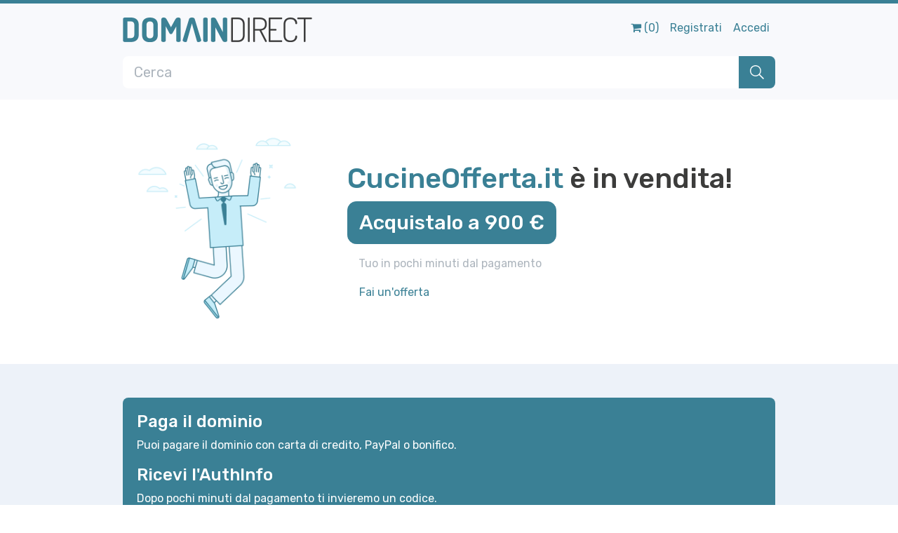

--- FILE ---
content_type: text/html; charset=utf-8
request_url: https://www.domaindirect.it/cucineofferta.it
body_size: 4190
content:

<!DOCTYPE html>
<html lang="it">
<head>
  <meta charset="utf-8" />
  <meta name="viewport" content="width=device-width, initial-scale=1.0" />
  <meta name="description" content="Su DomainDirect trovi una vasta scelta di domini premium .IT in vendita: a prezzo fisso o a offerta. Compra il dominio più adatto e fai decollare la tua idea.">

  <title>CucineOfferta.it | DomainDirect</title>

  <link rel="shortcut icon" href="/favicon.ico">
  <meta name="theme-color" content="#3a8095" />
  <link rel="manifest" href="/manifest.json">

  <script>(function (w, d, s, l, i) { w[l] = w[l] || []; w[l].push({ 'gtm.start': new Date().getTime(), event: 'gtm.js' }); var f = d.getElementsByTagName(s)[0], j = d.createElement(s), dl = l != 'dataLayer' ? '&l=' + l : ''; j.async = true; j.src = 'https://www.googletagmanager.com/gtm.js?id=' + i + dl; f.parentNode.insertBefore(j, f); })(window, document, 'script', 'dataLayer', 'GTM-WMRG2K');</script>
  
  <link href="https://fonts.googleapis.com/css?family=Dosis:300,400|Rubik:300,400,500&display=swap" rel="stylesheet">

  
  
    <link href="/lib/bootstrap/css/bootstrap.min.css" rel="stylesheet" />
    <link href="/lib/font-awesome/css/font-awesome.min.css" rel="stylesheet" />
    <link href="/lib/toastr.js/toastr.min.css" rel="stylesheet" />
    <link href="/css/site.min.css?v=OKP1rX0rWlelPYZvcBgbwkayK6leA0JOP6PAlflTuxQ" rel="stylesheet" />
  

  

</head>
<body>
  <noscript><iframe src="https://www.googletagmanager.com/ns.html?id=GTM-WMRG2K" height="0" width="0" style="display:none;visibility:hidden"></iframe></noscript>

  <header>
    <nav class="navbar navbar-expand-sm mb-3">
      <div class="container">
        <a class="navbar-brand" href="/">
          <img src="/images/logo.webp" alt="DomainDirect" />
        </a>
        <button class="navbar-toggler" type="button" title="Menù">
          <i class="fa fa-bars"></i>
        </button>
        <div class="navbar-collapse collapse" id="navbarNavDropdown">
          

<ul class="navbar-nav ml-auto">
    <li class="nav-item">
      <a class="nav-link" href="/carrello"><i class="fa fa-shopping-cart"></i> <span id="basket-count">(0)</span></a>
    </li>
    <li class="nav-item">
      <a class="nav-link" href="/account/registrazione">Registrati</a>
    </li>
    <li class="nav-item">
      <a class="nav-link" href="/account/login">Accedi</a>
    </li>
</ul>

        </div>
      </div>
    </nav>
  </header>

    
<div class="search-bar bg-light mb-3">
  <div class="container pb-3">
    <form method="get" action="/">
      <table class="w-100 rounded">
        <tr>
          <td>
            <input id="search" name="q" class="form-control border-white form-control-lg w-100 rounded-left" placeholder="Cerca" data-empty="Nessun dominio trovato" aria-label="Cerca" data-url="/?q=_QUERY_" autocomplete="off" spellcheck="false" dir="auto" type="text" />
          </td>

          <td class="w-1">
            <button type="submit" class="btn btn-primary border-0 btn-lg search-domain rounded-right" title="Cerca" onclick="if($('#search').val().trim()==''){$('#search').focus();return false;};">
              <img src="/images/lens.png" alt="Cerca" />
            </button>
          </td>
        </tr>
      </table>
    </form>
  </div>
</div>


  <div class="cc_placeholder" data-url="/cc-content"></div>

  <div id="main-container" class="container">
    <main role="main" class="pb-3">
      

<div class="buy-box">
  <div class="row">
    <div class="col-md-4 d-flex align-items-center justify-content-center pr-md-4">
      <img src="/images/happy-man.webp" class="happy-man d-none d-md-block" />
    </div>
    <div class="col-md-8 d-flex align-items-center">
      <div>
            <form action="/carrello/aggiungi" method="post">
              <input type="hidden" name="domainName" data-val="true" data-val-required="The Dominio field is required." id="Domain_DomainName" value="cucineofferta.it" />
              <h1><span class="text-primary">CucineOfferta.it</span> è in vendita!</h1>
              <button class="btn btn-primary btn-lg">Acquistalo a 900 &#x20AC;</button>
            <input name="__RequestVerificationToken" type="hidden" value="CfDJ8As3rDhh_LlMkCEYbbxayJdNFW3FwUImkKjG8kkJXkyRwyUy-eBMxMryW7RkosPXCMgFz6l1h1pP_XQCvgRjJoKdMWwvy8jWNJX6J5HukIsbFgesbaSBBjwZJo_x63hKp10efb3-0BzM5LQ3_cRNUvs" /></form>
            <p class="text-muted mt-3 ml-3">Tuo in pochi minuti dal pagamento</p>
            <form class="d-inline" action="/offerte/nuova" method="post">
              <input type="hidden" name="domainName" data-val="true" data-val-required="The Dominio field is required." id="Domain_DomainName" value="cucineofferta.it" />
              <button class="btn btn-link make-bid p-0 ml-3">Fai un'offerta</button>
            <input name="__RequestVerificationToken" type="hidden" value="CfDJ8As3rDhh_LlMkCEYbbxayJdNFW3FwUImkKjG8kkJXkyRwyUy-eBMxMryW7RkosPXCMgFz6l1h1pP_XQCvgRjJoKdMWwvy8jWNJX6J5HukIsbFgesbaSBBjwZJo_x63hKp10efb3-0BzM5LQ3_cRNUvs" /></form>
      </div>
    </div>
  </div>
</div>


<div class="modal" id="make-bid-modal" tabindex="-1" role="dialog" aria-hidden="true">
  <div class="modal-dialog modal-dialog-centered" role="document">
    <div class="modal-content bg-light border-0 border-radius-top-left-fix border-radius-top-right-fix">
      <div class="modal-header bg-primary text-white border-0">
        <h5 class="modal-title">Fai un'offerta per CucineOfferta.it</h5>
        <button type="button" class="close text-white" data-dismiss="modal" aria-label="Chiudi" style="text-shadow: none;">
          <i class="fa fa-times"></i>
        </button>
      </div>
      <div class="modal-body p-4">
        <p class="text-muted">Fai subito la tua migliore offerta per garantirti l'acquisto</p>
        <form id="confirm-bid" action="/offerte/conferma" method="post">
          <input type="hidden" name="DomainName" value="cucineofferta.it" />
          <div class="input-group input-group-lg">
            <input type="number" class="form-control text-right" max="999999" name="Bid">
            <div class="input-group-append">
              <span class="input-group-text border-0">€</span>
            </div>
            <div class="input-group-append">
              <button class="btn btn-primary" type="submit">Offri</button>
            </div>
          </div>
          <div class="text-muted small">Inserisci un valore in euro senza centesimi</div>
          <div class="alert alert-danger text-center mt-3 mb-0 d-none" id="bid-error"></div>
        <input name="__RequestVerificationToken" type="hidden" value="CfDJ8As3rDhh_LlMkCEYbbxayJdNFW3FwUImkKjG8kkJXkyRwyUy-eBMxMryW7RkosPXCMgFz6l1h1pP_XQCvgRjJoKdMWwvy8jWNJX6J5HukIsbFgesbaSBBjwZJo_x63hKp10efb3-0BzM5LQ3_cRNUvs" /></form>
      </div>
    </div>
  </div>
</div>





    </main>
  </div>

  
  <div class="domain-full-cont">
    <div class="container py-5">
      
<div class="card bg-primary text-white border-0 m-0">
  <div class="card-body">
    <h4>Paga il dominio</h4>
    <p>Puoi pagare il dominio con carta di credito, PayPal o bonifico.</p>

    <h4>Ricevi l'AuthInfo</h4>
    <p>Dopo pochi minuti dal pagamento ti invieremo un codice.</p>

    <h4>Trasferisci il dominio</h4>
    <p class="mb-0">Ricevuto il codice potrai trasferire il tuo dominio presso il tuo provider.</p>
  </div>
</div>

      
  <h3 class="text-primary font-alt text-uppercase text-center mt-4">Suggerimenti di ricerca</h3>
  <div class="card border-0">
    <div class="card-body">
      
  <table class="table table-sm table-hover domain-list">
    <tbody>
        <tr>
          <td class="p-0">
            <a class="domain-row" href="/cucinafacile.it">
              <span class="text-dark">CucinaFacile.it</span>
              <span class="text-primary text-nowrap">4.000 &#x20AC;</span>
            </a>
          </td>
          <td class="p-0 d-none d-sm-table-cell" style="width: 180px;">
            <a class="domain-list-item-btn" href="/cucinafacile.it">
              <span>Compra ora</span>
            </a>
          </td>
        </tr>
        <tr>
          <td class="p-0">
            <a class="domain-row" href="/videocucina.it">
              <span class="text-dark">VideoCucina.it</span>
              <span class="text-primary text-nowrap">2.000 &#x20AC;</span>
            </a>
          </td>
          <td class="p-0 d-none d-sm-table-cell" style="width: 180px;">
            <a class="domain-list-item-btn" href="/videocucina.it">
              <span>Compra ora</span>
            </a>
          </td>
        </tr>
        <tr>
          <td class="p-0">
            <a class="domain-row" href="/cucinasalute.it">
              <span class="text-dark">CucinaSalute.it</span>
              <span class="text-primary text-nowrap">1.700 &#x20AC;</span>
            </a>
          </td>
          <td class="p-0 d-none d-sm-table-cell" style="width: 180px;">
            <a class="domain-list-item-btn" href="/cucinasalute.it">
              <span>Compra ora</span>
            </a>
          </td>
        </tr>
        <tr>
          <td class="p-0">
            <a class="domain-row" href="/cucinedaincubo.it">
              <span class="text-dark">CucineDaIncubo.it</span>
              <span class="text-primary text-nowrap">1.600 &#x20AC;</span>
            </a>
          </td>
          <td class="p-0 d-none d-sm-table-cell" style="width: 180px;">
            <a class="domain-list-item-btn" href="/cucinedaincubo.it">
              <span>Compra ora</span>
            </a>
          </td>
        </tr>
        <tr>
          <td class="p-0">
            <a class="domain-row" href="/cucinaleggera.it">
              <span class="text-dark">CucinaLeggera.it</span>
              <span class="text-primary text-nowrap">1.500 &#x20AC;</span>
            </a>
          </td>
          <td class="p-0 d-none d-sm-table-cell" style="width: 180px;">
            <a class="domain-list-item-btn" href="/cucinaleggera.it">
              <span>Compra ora</span>
            </a>
          </td>
        </tr>
        <tr>
          <td class="p-0">
            <a class="domain-row" href="/ricette-cucina.it">
              <span class="text-dark">Ricette-Cucina.it</span>
              <span class="text-primary text-nowrap">1.500 &#x20AC;</span>
            </a>
          </td>
          <td class="p-0 d-none d-sm-table-cell" style="width: 180px;">
            <a class="domain-list-item-btn" href="/ricette-cucina.it">
              <span>Compra ora</span>
            </a>
          </td>
        </tr>
        <tr>
          <td class="p-0">
            <a class="domain-row" href="/cucinecountry.it">
              <span class="text-dark">CucineCountry.it</span>
              <span class="text-primary text-nowrap">1.500 &#x20AC;</span>
            </a>
          </td>
          <td class="p-0 d-none d-sm-table-cell" style="width: 180px;">
            <a class="domain-list-item-btn" href="/cucinecountry.it">
              <span>Compra ora</span>
            </a>
          </td>
        </tr>
        <tr>
          <td class="p-0">
            <a class="domain-row" href="/cucinaresano.it">
              <span class="text-dark">CucinareSano.it</span>
              <span class="text-primary text-nowrap">1.500 &#x20AC;</span>
            </a>
          </td>
          <td class="p-0 d-none d-sm-table-cell" style="width: 180px;">
            <a class="domain-list-item-btn" href="/cucinaresano.it">
              <span>Compra ora</span>
            </a>
          </td>
        </tr>
        <tr>
          <td class="p-0">
            <a class="domain-row" href="/cucinarevegetariano.it">
              <span class="text-dark">CucinareVegetariano.it</span>
              <span class="text-primary text-nowrap">1.400 &#x20AC;</span>
            </a>
          </td>
          <td class="p-0 d-none d-sm-table-cell" style="width: 180px;">
            <a class="domain-list-item-btn" href="/cucinarevegetariano.it">
              <span>Compra ora</span>
            </a>
          </td>
        </tr>
        <tr>
          <td class="p-0">
            <a class="domain-row" href="/coltellicucina.it">
              <span class="text-dark">ColtelliCucina.it</span>
              <span class="text-primary text-nowrap">1.400 &#x20AC;</span>
            </a>
          </td>
          <td class="p-0 d-none d-sm-table-cell" style="width: 180px;">
            <a class="domain-list-item-btn" href="/coltellicucina.it">
              <span>Compra ora</span>
            </a>
          </td>
        </tr>
        <tr>
          <td class="p-0">
            <a class="domain-row" href="/cucinedilusso.it">
              <span class="text-dark">CucineDiLusso.it</span>
              <span class="text-primary text-nowrap">1.400 &#x20AC;</span>
            </a>
          </td>
          <td class="p-0 d-none d-sm-table-cell" style="width: 180px;">
            <a class="domain-list-item-btn" href="/cucinedilusso.it">
              <span>Compra ora</span>
            </a>
          </td>
        </tr>
        <tr>
          <td class="p-0">
            <a class="domain-row" href="/cucinagreca.it">
              <span class="text-dark">CucinaGreca.it</span>
              <span class="text-primary text-nowrap">1.400 &#x20AC;</span>
            </a>
          </td>
          <td class="p-0 d-none d-sm-table-cell" style="width: 180px;">
            <a class="domain-list-item-btn" href="/cucinagreca.it">
              <span>Compra ora</span>
            </a>
          </td>
        </tr>
        <tr>
          <td class="p-0">
            <a class="domain-row" href="/dicucina.it">
              <span class="text-dark">DiCucina.it</span>
              <span class="text-primary text-nowrap">1.400 &#x20AC;</span>
            </a>
          </td>
          <td class="p-0 d-none d-sm-table-cell" style="width: 180px;">
            <a class="domain-list-item-btn" href="/dicucina.it">
              <span>Compra ora</span>
            </a>
          </td>
        </tr>
        <tr>
          <td class="p-0">
            <a class="domain-row" href="/cucinapertutti.it">
              <span class="text-dark">CucinaPerTutti.it</span>
              <span class="text-primary text-nowrap">1.300 &#x20AC;</span>
            </a>
          </td>
          <td class="p-0 d-none d-sm-table-cell" style="width: 180px;">
            <a class="domain-list-item-btn" href="/cucinapertutti.it">
              <span>Compra ora</span>
            </a>
          </td>
        </tr>
        <tr>
          <td class="p-0">
            <a class="domain-row" href="/cucinaresemplice.it">
              <span class="text-dark">CucinareSemplice.it</span>
              <span class="text-primary text-nowrap">1.200 &#x20AC;</span>
            </a>
          </td>
          <td class="p-0 d-none d-sm-table-cell" style="width: 180px;">
            <a class="domain-list-item-btn" href="/cucinaresemplice.it">
              <span>Compra ora</span>
            </a>
          </td>
        </tr>
        <tr>
          <td class="p-0">
            <a class="domain-row" href="/cucinaceliaca.it">
              <span class="text-dark">CucinaCeliaca.it</span>
              <span class="text-primary text-nowrap">1.200 &#x20AC;</span>
            </a>
          </td>
          <td class="p-0 d-none d-sm-table-cell" style="width: 180px;">
            <a class="domain-list-item-btn" href="/cucinaceliaca.it">
              <span>Compra ora</span>
            </a>
          </td>
        </tr>
        <tr>
          <td class="p-0">
            <a class="domain-row" href="/cucinesnaidero.it">
              <span class="text-dark">CucineSnaidero.it</span>
              <span class="text-primary text-nowrap">1.200 &#x20AC;</span>
            </a>
          </td>
          <td class="p-0 d-none d-sm-table-cell" style="width: 180px;">
            <a class="domain-list-item-btn" href="/cucinesnaidero.it">
              <span>Compra ora</span>
            </a>
          </td>
        </tr>
        <tr>
          <td class="p-0">
            <a class="domain-row" href="/cucinatrentina.it">
              <span class="text-dark">CucinaTrentina.it</span>
              <span class="text-primary text-nowrap">1.100 &#x20AC;</span>
            </a>
          </td>
          <td class="p-0 d-none d-sm-table-cell" style="width: 180px;">
            <a class="domain-list-item-btn" href="/cucinatrentina.it">
              <span>Compra ora</span>
            </a>
          </td>
        </tr>
        <tr>
          <td class="p-0">
            <a class="domain-row" href="/cucinanonna.it">
              <span class="text-dark">CucinaNonna.it</span>
              <span class="text-primary text-nowrap">1.100 &#x20AC;</span>
            </a>
          </td>
          <td class="p-0 d-none d-sm-table-cell" style="width: 180px;">
            <a class="domain-list-item-btn" href="/cucinanonna.it">
              <span>Compra ora</span>
            </a>
          </td>
        </tr>
        <tr>
          <td class="p-0">
            <a class="domain-row" href="/noleggiocucine.it">
              <span class="text-dark">NoleggioCucine.it</span>
              <span class="text-primary text-nowrap">1.100 &#x20AC;</span>
            </a>
          </td>
          <td class="p-0 d-none d-sm-table-cell" style="width: 180px;">
            <a class="domain-list-item-btn" href="/noleggiocucine.it">
              <span>Compra ora</span>
            </a>
          </td>
        </tr>
        <tr>
          <td class="p-0">
            <a class="domain-row" href="/libricucina.it">
              <span class="text-dark">LibriCucina.it</span>
              <span class="text-primary text-nowrap">1.100 &#x20AC;</span>
            </a>
          </td>
          <td class="p-0 d-none d-sm-table-cell" style="width: 180px;">
            <a class="domain-list-item-btn" href="/libricucina.it">
              <span>Compra ora</span>
            </a>
          </td>
        </tr>
        <tr>
          <td class="p-0">
            <a class="domain-row" href="/coltellocucina.it">
              <span class="text-dark">ColtelloCucina.it</span>
              <span class="text-primary text-nowrap">1.000 &#x20AC;</span>
            </a>
          </td>
          <td class="p-0 d-none d-sm-table-cell" style="width: 180px;">
            <a class="domain-list-item-btn" href="/coltellocucina.it">
              <span>Compra ora</span>
            </a>
          </td>
        </tr>
        <tr>
          <td class="p-0">
            <a class="domain-row" href="/cucinescontate.it">
              <span class="text-dark">CucineScontate.it</span>
              <span class="text-primary text-nowrap">1.000 &#x20AC;</span>
            </a>
          </td>
          <td class="p-0 d-none d-sm-table-cell" style="width: 180px;">
            <a class="domain-list-item-btn" href="/cucinescontate.it">
              <span>Compra ora</span>
            </a>
          </td>
        </tr>
        <tr>
          <td class="p-0">
            <a class="domain-row" href="/cucinesconto.it">
              <span class="text-dark">CucineSconto.it</span>
              <span class="text-primary text-nowrap">900 &#x20AC;</span>
            </a>
          </td>
          <td class="p-0 d-none d-sm-table-cell" style="width: 180px;">
            <a class="domain-list-item-btn" href="/cucinesconto.it">
              <span>Compra ora</span>
            </a>
          </td>
        </tr>
        <tr>
          <td class="p-0">
            <a class="domain-row" href="/cucineprezzi.it">
              <span class="text-dark">CucinePrezzi.it</span>
              <span class="text-primary text-nowrap">900 &#x20AC;</span>
            </a>
          </td>
          <td class="p-0 d-none d-sm-table-cell" style="width: 180px;">
            <a class="domain-list-item-btn" href="/cucineprezzi.it">
              <span>Compra ora</span>
            </a>
          </td>
        </tr>
        <tr>
          <td class="p-0">
            <a class="domain-row" href="/cucinemuratura.it">
              <span class="text-dark">CucineMuratura.it</span>
              <span class="text-primary text-nowrap">850 &#x20AC;</span>
            </a>
          </td>
          <td class="p-0 d-none d-sm-table-cell" style="width: 180px;">
            <a class="domain-list-item-btn" href="/cucinemuratura.it">
              <span>Compra ora</span>
            </a>
          </td>
        </tr>
        <tr>
          <td class="p-0">
            <a class="domain-row" href="/cuciniamonoi.it">
              <span class="text-dark">CuciniamoNoi.it</span>
              <span class="text-primary text-nowrap">800 &#x20AC;</span>
            </a>
          </td>
          <td class="p-0 d-none d-sm-table-cell" style="width: 180px;">
            <a class="domain-list-item-btn" href="/cuciniamonoi.it">
              <span>Compra ora</span>
            </a>
          </td>
        </tr>
        <tr>
          <td class="p-0">
            <a class="domain-row" href="/lavellicucina.it">
              <span class="text-dark">LavelliCucina.it</span>
              <span class="text-primary text-nowrap">800 &#x20AC;</span>
            </a>
          </td>
          <td class="p-0 d-none d-sm-table-cell" style="width: 180px;">
            <a class="domain-list-item-btn" href="/lavellicucina.it">
              <span>Compra ora</span>
            </a>
          </td>
        </tr>
        <tr>
          <td class="p-0">
            <a class="domain-row" href="/nonsocucinare.it">
              <span class="text-dark">NonSoCucinare.it</span>
              <span class="text-primary text-nowrap">700 &#x20AC;</span>
            </a>
          </td>
          <td class="p-0 d-none d-sm-table-cell" style="width: 180px;">
            <a class="domain-list-item-btn" href="/nonsocucinare.it">
              <span>Compra ora</span>
            </a>
          </td>
        </tr>
    </tbody>
  </table>

    </div>
  </div>

    </div>
  </div>


  <footer class="border-top footer text-muted p-4">
    <div class="container">
      <div class="d-md-flex justify-content-between text-center">
        <div>
          DomainDirect &copy;11-26 · Imnoko S.r.l. IT02167140512
        </div>
        <div>
          <a href="/contatti">Contatti</a> ·
          <a href="/privacy">Privacy</a> ·
          <a href="/cookie">Cookie</a> ·
          <a id="cc_edit_btn" href="javascript:;">Preferenze cookie</a>
        </div>
      </div>
    </div>
  </footer>

  
  
    <script src="/lib/jquery/jquery.min.js"></script>
    <script src="/lib/jquery.touchswipe/jquery.touchSwipe.min.js"></script>
    <script src="/lib/bootstrap/js/bootstrap.min.js"></script>
    <script src="/lib/toastr.js/toastr.min.js"></script>
    <script src="/lib/typeahead.js/typeahead.bundle.min.js"></script>
    <script src="/lib/typed.js/typed.min.js"></script>
    <script src="/lib/lozad.js/lozad.min.js"></script>
    <script src="/lib/js-cookie/js.cookie.min.js"></script>
    <script src="/lib/uuid/dist/umd/uuidv4.min.js"></script>
    <script src="/js/main.min.js?v=RmW7kSsMwcop1MyQluES_h8ZFSybPaBfuVU8R2z6ovw"></script>
  

  
  <script>
    $(document).ready(function () {
    });
  </script>


  <script>
    $(document).ready(function () {
    });
  </script>
<script defer src="https://static.cloudflareinsights.com/beacon.min.js/vcd15cbe7772f49c399c6a5babf22c1241717689176015" integrity="sha512-ZpsOmlRQV6y907TI0dKBHq9Md29nnaEIPlkf84rnaERnq6zvWvPUqr2ft8M1aS28oN72PdrCzSjY4U6VaAw1EQ==" data-cf-beacon='{"version":"2024.11.0","token":"9a9b505bfee84556a6ab40d53fb1ed5b","r":1,"server_timing":{"name":{"cfCacheStatus":true,"cfEdge":true,"cfExtPri":true,"cfL4":true,"cfOrigin":true,"cfSpeedBrain":true},"location_startswith":null}}' crossorigin="anonymous"></script>
</body>
</html>


--- FILE ---
content_type: text/css
request_url: https://www.domaindirect.it/css/site.min.css?v=OKP1rX0rWlelPYZvcBgbwkayK6leA0JOP6PAlflTuxQ
body_size: 3546
content:
@charset "UTF-8";b,strong{font-weight:500}input[type=checkbox]{display:none}input[type=checkbox]+label{display:block;position:relative;padding-left:35px;cursor:pointer;-webkit-user-select:none;-moz-user-select:none;-ms-user-select:none}input[type=checkbox]+label:before{content:"";display:block;width:20px;height:20px;border:1px solid #3a8095;position:absolute;left:0;top:0;opacity:.6;-webkit-transition:all .12s,border-color .08s;transition:all .12s,border-color .08s}input[type=checkbox]:checked+label:before{width:10px;top:-5px;left:5px;border-radius:0;opacity:1;border-top-color:transparent;border-left-color:transparent;-webkit-transform:rotate(45deg);transform:rotate(45deg)}.navbar{background-color:#f8f9fc;height:80px;border-top:5px solid #3a8095}.navbar .navbar-brand img{height:35px}table.table th{font-weight:500;border-bottom:0}table.table td{vertical-align:middle}table tr:first-child td{border-top:0 !important}.break-all{word-break:break-all}.footer a:hover{text-decoration:none}.btn{box-shadow:none !important}.form-control,.input-group-text{border:0}.navbar-toggler{color:#3a8095;outline:0 !important}.navbar-collapse{margin-top:-5px}.navbar-collapse.show{position:absolute;top:0;min-height:100vh;width:256px;padding:1rem;overflow-y:auto;z-index:1;background-color:#fff;border-left:1px solid #eaebed}.navbar-collapse.show .navbar-nav{height:100vh}@media(max-width:575px){.navbar .navbar-brand img{height:26px}h1{font-size:2rem}h2{font-size:1.75rem}h3{font-size:1.5rem}h4{font-size:1.25rem}h5{font-size:1.1rem}h6{font-size:1rem}}@media(max-width:767px){.col-form-label{font-size:.8rem;padding-top:0;padding-bottom:0;margin-bottom:.2rem}}html,body{height:100%}body{position:relative;-webkit-transition:all 100ms linear;-moz-transition:all 100ms linear;-o-transition:all 100ms linear;transition:all 100ms linear}body.menu-open{overflow:hidden;margin-right:256px;margin-left:-256px}body.menu-open .navbar-toggler{position:fixed;top:0;right:0;z-index:2;font-size:3rem;padding:0 .6rem;color:#ced4da}body.menu-open .navbar-toggler i::before{content:"×"}body.search-focus::after{position:fixed;display:block;content:"";top:0;bottom:0;left:0;right:0;background:rgba(24,66,78,.75)}.font-alt{font-family:Dosis}.lh-1{line-height:1rem}.w-1{width:1px}.border-radius-top-left-fix{border-top-left-radius:1rem}.border-radius-top-right-fix{border-top-right-radius:1rem}@keyframes mover{0%{-webkit-transform:translateY(0);transform:translateY(0)}100%{transform:translateY(-30px)}}.generic-page h1{margin-top:.5rem}.generic-page h2,.generic-page h3{margin-top:1rem;margin-bottom:.5rem}.generic-page h4{margin-top:.5rem;margin-bottom:.5rem}.generic-page h5{margin-top:.5rem;margin-bottom:0}.generic-page .last-update{display:block;margin-top:1rem}.generic-page .policy-js-toggle{position:relative;background:rgba(0,0,0,.05);padding:.5rem 2rem .5rem 1rem;margin-top:.5rem;margin-bottom:.375rem;cursor:pointer;font-size:1.25rem}.generic-page .policy-js-toggle.active:after{content:""}.generic-page .policy-js-toggle:after{font-family:"FontAwesome";content:"";position:absolute;right:1rem;top:50%;transform:translateY(-50%)}.generic-page .policy-toggle-container{padding:.5rem .75rem 0}.tt-menu{background:#fff;width:100%;padding:1rem;overflow-x:hidden;border-bottom-right-radius:10px;border-bottom-left-radius:10px;margin-top:0}#cc_cont{position:fixed;display:flex;background:rgba(0,0,0,.6);height:100%;width:100%;top:0;bottom:0;left:0;right:0;z-index:10001;justify-content:center;align-items:center}#cc_cont #cc_inner{display:flex;flex-direction:column;justify-content:start;overflow:auto;box-shadow:0 0 5px rgba(0,0,0,.3);border-radius:5px;padding-top:30px;background:#fff;color:#4c4c4c;width:420px;max-width:calc(100% - 30px);max-height:calc(100% - 30px);font-size:13px;line-height:16px;font-weight:300}#cc_cont #cc_inner .intro{margin:0 auto;width:300px;max-width:90%}#cc_cont #cc_inner .intro img{display:block;margin:0 auto 15px;height:30px}#cc_cont #cc_inner .intro p{display:block;text-align:justify;margin-bottom:15px}#cc_cont #cc_inner .intro p .ck_url{color:#4c4c4c;text-decoration:underline}#cc_cont #cc_inner .intro .btns-cont{display:flex}#cc_cont #cc_inner .intro .btns-cont #cc_deny{width:48%;margin-right:2%;cursor:pointer;text-align:center;border-radius:5px;background:#ececec;color:#4c4c4c;font-size:13px;line-height:16px;font-weight:300;padding:10px 20px;border:0;transition:all linear .3s}#cc_cont #cc_inner .intro .btns-cont #cc_deny:hover{background:#dfdfdf}#cc_cont #cc_inner .intro .btns-cont #cc_accept{width:48%;margin-left:2%;cursor:pointer;text-align:center;border-radius:5px;background:#3a8095;color:#fff;font-size:13px;line-height:16px;font-weight:300;padding:10px 20px;border:0;transition:all linear .3s}#cc_cont #cc_inner .intro .btns-cont #cc_accept:hover{background:#337083}#cc_cont #cc_inner hr{display:block;border-top:1px solid #ececec;width:100%;margin:30px auto 0}#cc_cont #cc_inner .btn-details-cont{margin:0 auto;width:100%}#cc_cont #cc_inner .btn-details-cont #cc_det_btn{display:flex;justify-content:center;cursor:pointer;align-items:center;color:#4c4c4c;padding:15px 0;text-decoration:none;transition:all linear .3s}#cc_cont #cc_inner .btn-details-cont #cc_det_btn:hover{text-decoration:underline}#cc_cont #cc_inner .details{margin:0 auto;width:300px;max-width:90%;color:#9d9d9d}#cc_cont #cc_inner .details #cc_det .cc_box{display:flex;justify-content:space-between;align-items:center;margin-bottom:5px}#cc_cont #cc_inner .details #cc_det .cc_box:nth-child(5){margin-bottom:20px}#cc_cont #cc_inner .details #cc_det .cc_box .switch{display:inline-block;position:relative;height:20px;width:35px;margin:0}#cc_cont #cc_inner .details #cc_det .cc_box .switch input{display:none}#cc_cont #cc_inner .details #cc_det .cc_box .slider{background:#ececec;border:0;bottom:0;cursor:pointer;left:0;position:absolute;right:0;top:0;transition:.4s}#cc_cont #cc_inner .details #cc_det .cc_box .slider:before{position:absolute;content:"";background-color:#fff;color:#fff;height:14px;width:14px;left:3px;bottom:3px;font-size:9px;line-height:9px;transition:.3s}#cc_cont #cc_inner .details #cc_det .cc_box input:checked+.slider:before{display:flex;justify-content:center;align-items:center;background-color:#3a8095}#cc_cont #cc_inner .details #cc_det .cc_box input:checked+.slider:before{transform:translateX(14px)}#cc_cont #cc_inner .details #cc_det .cc_box input:disabled+.slider:before{background-color:#ccc}#cc_cont #cc_inner .details #cc_det .cc_box .slider.round{border-radius:15px}#cc_cont #cc_inner .details #cc_det .cc_box .slider.round:before{border-radius:50%}#cc_cont #cc_inner .details #cc_det #cc_save{display:block;text-align:center;cursor:pointer;width:100%;border-radius:5px;background:#ebf7fe;color:#3a8095;font-size:13px;line-height:16px;font-weight:300;padding:10px 20px;border:0;margin-bottom:15px;transition:all linear .3s}#cc_cont #cc_inner .details #cc_det #cc_save:hover{background:#d3edfd}#cc_cont #cc_inner .details #cc_det #cc_add_det{color:#9d9d9d;font-weight:300;font-size:11px;line-height:13px;margin-bottom:15px;text-align:center}.home-box{padding:5rem 0}@media(max-width:767px){.home-box{padding:2rem 0}}.home-box form{width:100%}.home-box form .input-group{z-index:3}.home-box form .input-group.search-focus input{border-bottom-left-radius:0}.home-box form .input-group.search-focus button{border-bottom-right-radius:0}.home-box form .input-group span.twitter-typeahead{width:100%}.home-box form .input-group .input-group-append{position:absolute;right:0;margin:0}.home-box form .input-group input{font-size:1.8rem;height:70px;padding-left:20px;padding-right:90px;border-top-left-radius:.8rem;border-bottom-left-radius:.8rem}.home-box form .input-group button{height:70px;width:80px;border-top-right-radius:.8rem;border-bottom-right-radius:.8rem;z-index:4}.home-box form .input-group button i{font-size:2rem}.home-box form .input-group button img{width:36px;height:36px}.home-box .rocket{width:100%;max-width:100%;animation:mover 1s infinite alternate}@media(max-width:575px){.home-box form .input-group input{font-size:1.5rem;height:55px}.home-box form .input-group button{height:55px;width:65px}.home-box form .input-group button i{font-size:1.4rem}.home-box form .input-group button img{width:24px;height:24px}}.home-full-cont{background-color:#edf2f9;position:relative;padding-bottom:2rem}.home-full-cont:before{content:"";background-color:#fff;top:0;height:70px;width:100%;position:absolute}.home-full-cont .home-domain-boxes-cont{margin-bottom:2rem}.home-full-cont .home-domain-boxes-cont .home-domain-list-box{border:0;margin-bottom:1rem}.home-full-cont .home-domain-boxes-cont .home-domain-list-box .card-header{background-color:#3a8095;color:#fff;font-family:"Dosis";font-size:1.8rem;text-align:center;text-transform:uppercase;padding:.83rem 1.25rem;height:70px}.home-full-cont .home-domain-boxes-cont .home-domain-list-box .card-body{font-weight:300;font-size:.85rem}.home-full-cont .home-tag-cont{border:0}.domain-full-cont{background-color:#edf2f9}.image-tag-box{display:block;color:#fff;margin-bottom:1rem;text-transform:capitalize}.image-tag-box:hover{text-decoration:none;color:#fff}.image-tag-box>div{height:160px;display:flex;align-items:center;justify-content:center;border-radius:.5rem;position:relative}.image-tag-box>div:before{position:absolute;z-index:0;content:"";top:0;left:0;right:0;bottom:0;opacity:.35;background:#4c4c4c;border-radius:.5rem}.image-tag-box>div .tag-title{font-family:Dosis;font-size:2rem;z-index:1}.big-tag-box{display:block;text-transform:uppercase;height:6rem;display:flex;align-items:center;justify-content:center;margin-bottom:1rem}.big-tag-box .tag-title{font-family:Dosis;font-size:1.5rem;line-height:1.5rem;margin-bottom:.5rem}.big-tag-box .tag-subtitle{font-size:.8rem;line-height:.8rem;font-weight:lighter;margin:0}.small-tag-box{display:block;text-transform:uppercase;height:4rem;display:flex;align-items:center;justify-content:center;margin-bottom:1rem;padding:.2rem}.small-tag-box .tag-title{font-family:Dosis;font-size:1rem;line-height:1rem;margin-bottom:.5rem}.small-tag-box .tag-subtitle{font-size:.8rem;line-height:.8rem;font-weight:lighter;margin:0}.search-bar{margin-top:-1rem}.search-bar table{border-collapse:collapse}.search-bar table td{padding:0;margin:0;border-collapse:collapse}.search-bar table td input,.search-bar table td button{border-radius:0}.search-bar table td input.form-control-lg{height:2.875rem}.search-bar table td span.twitter-typeahead{width:100%}.search-bar table td button{height:2.875rem}.search-bar table td button img{display:block;height:20px}.search-bar .tt-menu{box-shadow:0 .5rem 1rem rgba(0,0,0,.15) !important}.domain-row{display:flex;justify-content:space-between;padding:.2rem;line-height:2}.domain-row:not(:first-of-type){border-top:1px solid #dee2e6}.domain-row:hover{text-decoration:none;background-color:#ebf7fe}.checkout-summary-row{display:flex;justify-content:space-between;padding:.2rem;line-height:2}.checkout-summary-row:not(:first-of-type){border-top:1px solid #dee2e6}.buy-box{padding:2rem 0}.buy-box button.btn-lg{font-size:1.8rem;font-weight:500}.buy-box .happy-man{width:100%;max-width:100%}.domain-list{margin-bottom:0}.domain-list tr:hover a.domain-list-item-btn span{color:#fff;background-color:#3a8095 !important}.domain-list .domain-row{padding:.32rem .2rem}.domain-list a.domain-list-item-btn{padding:.3rem;display:block}.domain-list a.domain-list-item-btn:hover{text-decoration:none}.domain-list a.domain-list-item-btn span{display:block;width:100%;color:#212529;background-color:#f8f9fc;border-color:#f8f9fc;text-align:center;padding:.3rem .2rem;border-radius:.5rem}

--- FILE ---
content_type: application/javascript
request_url: https://www.domaindirect.it/js/main.min.js?v=RmW7kSsMwcop1MyQluES_h8ZFSybPaBfuVU8R2z6ovw
body_size: 4400
content:
function updateSearchBackdrop(n,t){n.val().length<1||t?($("body").removeClass("search-focus"),$("#search-group").removeClass("search-focus")):($("body").addClass("search-focus"),$("#search-group").addClass("search-focus"))}function setButtonToWait(n){var t;n.attr("disabled","disabled");t=n.width();n.attr("data-prev-cont",n.html());n.html('<i class="fa fa-circle-o-notch fa-spin"><\/i>');n.width(t)}function restoreButton(n){n.attr("disabled",!1);n.html(n.attr("data-prev-cont"))}function openMenu(){$("html,body").scrollTop(0);$("body").addClass("menu-open");$(".navbar-collapse").addClass("show").css("right",-256)}function closeMenu(){$("body").removeClass("menu-open");$(".navbar-collapse").removeClass("show")}function isMobile(){return jQuery.browser.mobile}$(document).ready(function(){var n,t,i;toastr.options={closeButton:!0,progressBar:!0,timeOut:"3000",extendedTimeOut:"1000"};const r=lozad(".lozad",{rootMargin:"100px 0px"});if(r.observe(),$("form").submit(function(){(canValidate=!!$(this).valid,!canValidate||$(this).valid())&&setButtonToWait($(this).find(":submit"))}),$(window).resize(function(){closeMenu()}),n=$("#search").attr("data-url"),t=$(".home-box").length>0,n!==undefined){i=new Bloodhound({datumTokenizer:Bloodhound.tokenizers.obj.whitespace("value"),queryTokenizer:Bloodhound.tokenizers.whitespace,remote:{url:n,wildcard:"_QUERY_"}});$("#search").typeahead({minLength:1,hint:!1},{name:"search-results",display:"name",source:i,limit:20,templates:{suggestion:function(n){return'<a href="'+n.url+'" class="domain-row"><span class="text-dark">'+n.name+'<\/span><span class="text-primary text-nowrap">'+n.price+"<\/span><\/a>"},empty:function(){return'<div class="text-center">'+$("#search").attr("data-empty")+"<\/div>"}}}).on("typeahead:close",function(){t&&updateSearchBackdrop($(this),!0)}).on("typeahead:asyncreceive",function(){t&&updateSearchBackdrop($(this),!1)})}$(".home-box #search").keyup(function(){$(this).val().length<1&&updateSearchBackdrop($(this),!0)}).focusin(function(){updateSearchBackdrop($(this),!1)});$(".apply-coupon").click(function(n){n.preventDefault();var t=$(this),i=$(this).closest("form");setButtonToWait(t);$.post(i.attr("action"),i.serialize()).done(function(n){restoreButton(t);n.result?location.reload():$(".coupon-message").text(n.message)})});$("#Country").on("change",function(){this.value!="IT"?($(".only-it").addClass("d-none"),$(".only-it input[type=text]").val("")):$(".only-it").removeClass("d-none");$("#checkout-summary").length>0&&$("#checkout-summary").load($("#checkout-summary").attr("data-url").replace("XXX",$("#Country").val()).replace("999",$("#PersonType").val()))});$("#PersonType").on("change",function(){$(".person-type").removeClass("d-none").addClass("d-none");$(".person-type input[type=text]").val("");$(".person-type-"+this.value).removeClass("d-none");$("#checkout-summary").length>0&&$("#checkout-summary").load($("#checkout-summary").attr("data-url").replace("XXX",$("#Country").val()).replace("999",$("#PersonType").val()))});$(".make-bid").click(function(n){n.preventDefault();var t=$(this),i=$(this).closest("form");setButtonToWait(t);$.post(i.attr("action"),i.serialize()).done(function(n){restoreButton(t);n.result?n.logged?$("#make-bid-modal").modal():window.location.href=n.redirectUrl:toastr.warning(n.message)})});$("#make-bid-modal").on("show.bs.modal",function(){$("#make-bid-modal .alert").removeClass("d-none").addClass("d-none");$("#make-bid-modal").find("input[type=number]").val("")});$("#make-bid-modal").on("shown.bs.modal",function(){$('input[name="Bid"]').focus()});$("#confirm-bid").submit(function(n){n.preventDefault();var i=$(this).find(":submit"),t=$(this);$.post(t.attr("action"),t.serialize()).done(function(n){restoreButton(i);n.result?($("#make-bid-modal").modal("toggle"),window.location.href=n.redirectUrl):($("#make-bid-modal .alert").removeClass("d-none"),$("#make-bid-modal .alert").text(n.message))})});$(".navbar-toggler").click(function(){$("body").hasClass("menu-open")?closeMenu():openMenu()});isMobile()&&$("body").swipe({swipeRight:function(){$("body").hasClass("menu-open")&&closeMenu()}})}),function(n){(jQuery.browser=jQuery.browser||{}).mobile=/(android|bb\d+|meego).+mobile|avantgo|bada\/|blackberry|blazer|compal|elaine|fennec|hiptop|iemobile|ip(hone|od)|iris|kindle|lge |maemo|midp|mmp|mobile.+firefox|netfront|opera m(ob|in)i|palm( os)?|phone|p(ixi|re)\/|plucker|pocket|psp|series(4|6)0|symbian|treo|up\.(browser|link)|vodafone|wap|windows ce|xda|xiino/i.test(n)||/1207|6310|6590|3gso|4thp|50[1-6]i|770s|802s|a wa|abac|ac(er|oo|s\-)|ai(ko|rn)|al(av|ca|co)|amoi|an(ex|ny|yw)|aptu|ar(ch|go)|as(te|us)|attw|au(di|\-m|r |s )|avan|be(ck|ll|nq)|bi(lb|rd)|bl(ac|az)|br(e|v)w|bumb|bw\-(n|u)|c55\/|capi|ccwa|cdm\-|cell|chtm|cldc|cmd\-|co(mp|nd)|craw|da(it|ll|ng)|dbte|dc\-s|devi|dica|dmob|do(c|p)o|ds(12|\-d)|el(49|ai)|em(l2|ul)|er(ic|k0)|esl8|ez([4-7]0|os|wa|ze)|fetc|fly(\-|_)|g1 u|g560|gene|gf\-5|g\-mo|go(\.w|od)|gr(ad|un)|haie|hcit|hd\-(m|p|t)|hei\-|hi(pt|ta)|hp( i|ip)|hs\-c|ht(c(\-| |_|a|g|p|s|t)|tp)|hu(aw|tc)|i\-(20|go|ma)|i230|iac( |\-|\/)|ibro|idea|ig01|ikom|im1k|inno|ipaq|iris|ja(t|v)a|jbro|jemu|jigs|kddi|keji|kgt( |\/)|klon|kpt |kwc\-|kyo(c|k)|le(no|xi)|lg( g|\/(k|l|u)|50|54|\-[a-w])|libw|lynx|m1\-w|m3ga|m50\/|ma(te|ui|xo)|mc(01|21|ca)|m\-cr|me(rc|ri)|mi(o8|oa|ts)|mmef|mo(01|02|bi|de|do|t(\-| |o|v)|zz)|mt(50|p1|v )|mwbp|mywa|n10[0-2]|n20[2-3]|n30(0|2)|n50(0|2|5)|n7(0(0|1)|10)|ne((c|m)\-|on|tf|wf|wg|wt)|nok(6|i)|nzph|o2im|op(ti|wv)|oran|owg1|p800|pan(a|d|t)|pdxg|pg(13|\-([1-8]|c))|phil|pire|pl(ay|uc)|pn\-2|po(ck|rt|se)|prox|psio|pt\-g|qa\-a|qc(07|12|21|32|60|\-[2-7]|i\-)|qtek|r380|r600|raks|rim9|ro(ve|zo)|s55\/|sa(ge|ma|mm|ms|ny|va)|sc(01|h\-|oo|p\-)|sdk\/|se(c(\-|0|1)|47|mc|nd|ri)|sgh\-|shar|sie(\-|m)|sk\-0|sl(45|id)|sm(al|ar|b3|it|t5)|so(ft|ny)|sp(01|h\-|v\-|v )|sy(01|mb)|t2(18|50)|t6(00|10|18)|ta(gt|lk)|tcl\-|tdg\-|tel(i|m)|tim\-|t\-mo|to(pl|sh)|ts(70|m\-|m3|m5)|tx\-9|up(\.b|g1|si)|utst|v400|v750|veri|vi(rg|te)|vk(40|5[0-3]|\-v)|vm40|voda|vulc|vx(52|53|60|61|70|80|81|83|85|98)|w3c(\-| )|webc|whit|wi(g |nc|nw)|wmlb|wonu|x700|yas\-|your|zeto|zte\-/i.test(n.substr(0,4))}(navigator.userAgent||navigator.vendor||window.opera);$(document).ready(function(){function w(){var n=new URL(window.location.href),t=new RegExp("/cookie/?$");t.test(n.pathname)||a==!1&&$("#cc_cont").length>0&&$("#cc_cont").fadeIn()}function b(){$("#cc_purpose2").length>0&&(t==!0?$("#cc_purpose2").prop("checked",!0):$("#cc_purpose2").prop("checked",!1));$("#cc_purpose3").length>0&&(i==!0?$("#cc_purpose3").prop("checked",!0):$("#cc_purpose3").prop("checked",!1));$("#cc_purpose4").length>0&&(r==!0?$("#cc_purpose4").prop("checked",!0):$("#cc_purpose4").prop("checked",!1));$("#cc_purpose5").length>0&&(u==!0?$("#cc_purpose5").prop("checked",!0):$("#cc_purpose5").prop("checked",!1))}function k(){$("#cc_uuid").length>0&&v()}function d(){if(localStorage.getItem("cc_data"))try{var f=JSON.parse(localStorage.getItem("cc_data")),e=f.timestamp,o=Date.now(),s=(o-e)/1e3,h=Math.floor(s/86400);h<y&&(a=!0,c=f.purpose1==!0?!0:!1,t=f.purpose2==!0?!0:!1,i=f.purpose3==!0?!0:!1,r=f.purpose4==!0?!0:!1,u=f.purpose5==!0?!0:!1,n=f.uuid)}catch(l){console.error(l)}}function f(n){$("#cc_purpose1").length>0&&$("#cc_purpose1").prop("checked",n)}function e(n){$("#cc_purpose2").length>0&&$("#cc_purpose2").prop("checked",n)}function o(n){$("#cc_purpose3").length>0&&$("#cc_purpose3").prop("checked",n)}function s(n){$("#cc_purpose4").length>0&&$("#cc_purpose4").prop("checked",n)}function h(n){$("#cc_purpose5").length>0&&$("#cc_purpose5").prop("checked",n)}function l(t,i,r,u,f){var s=Date.now(),e,o;if(n=uuidv4(),localStorage.getItem("cc_data"))try{e=JSON.parse(localStorage.getItem("cc_data"));e.uuid&&(n=e.uuid)}catch(h){}o=JSON.stringify({uuid:n,timestamp:s,purpose1:t,purpose2:i,purpose3:r,purpose4:u,purpose5:f});localStorage.setItem("cc_data",o);v()}function v(){n!=null?$("#cc_uuid").html(n):$("#cc_uuid").html("")}var y=365,a=!1,c=!1,t=!1,i=!1,r=!1,u=!1,n=null,p=$(".cc_placeholder").attr("data-url");$.ajax({url:p,success:function(n){$(".cc_placeholder").html(n);w();b();k()}});d();$(document).on("click","#cc_det_btn",function(){$("#cc_det").length>0&&$("#cc_det").toggle()});$(document).on("click","#cc_edit_btn",function(){$("#cc_cont").fadeIn();$("#cc_det").show();n&&$("#cc_add_det").show()});$(document).on("click","#cc_accept",function(){f(!0);e(!0);o(!0);s(!0);h(!0);l(!0,!0,!0,!0,!0);$("#cc_cont").fadeOut();$("#cc_add_det").show()});$(document).on("click","#cc_deny",function(){f(!0);e(!1);o(!1);s(!1);h(!1);l(!0,!1,!1,!1,!1);$("#cc_cont").fadeOut();$("#cc_add_det").show()});$(document).on("click","#cc_save",function(){c=!1;$("#cc_purpose1").length>0&&($("#cc_purpose1").prop("checked")?(c=!0,f(!0)):f(!1));t=!1;$("#cc_purpose2").length>0&&($("#cc_purpose2").prop("checked")?(t=!0,e(!0)):e(!1));i=!1;$("#cc_purpose3").length>0&&($("#cc_purpose3").prop("checked")?(i=!0,o(!0)):o(!1));r=!1;$("#cc_purpose4").length>0&&($("#cc_purpose4").prop("checked")?(r=!0,s(!0)):s(!1));u=!1;$("#cc_purpose5").length>0&&($("#cc_purpose5").prop("checked")?(u=!0,h(!0)):h(!1));l(!0,t,i,r,u);$("#cc_cont").fadeOut();$("#cc_add_det").show()})});